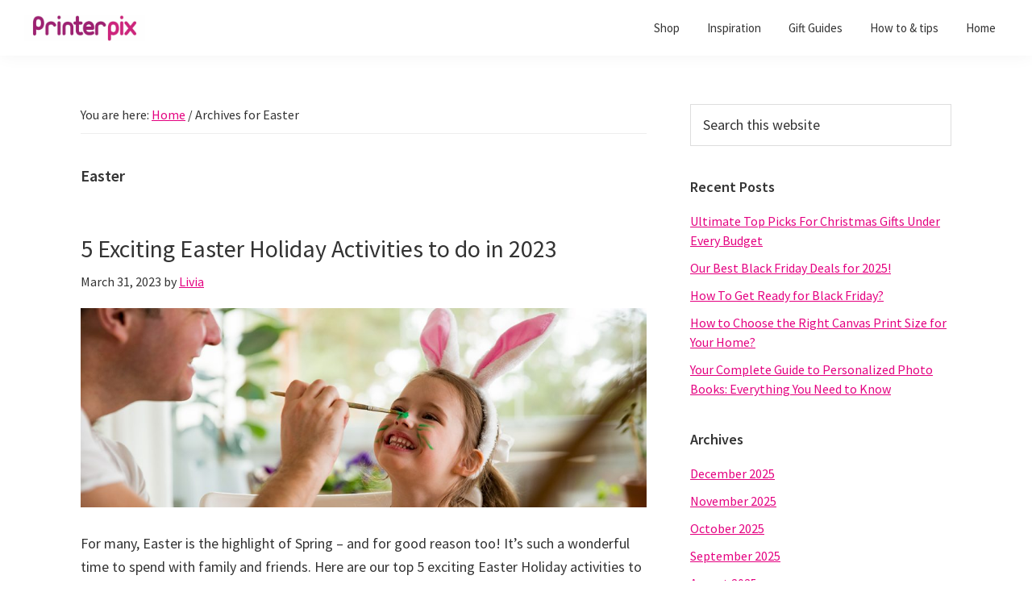

--- FILE ---
content_type: text/html; charset=UTF-8
request_url: https://www.printerpix.com/blog/tag/easter/
body_size: 11921
content:
<!DOCTYPE html>
<html lang="en-US">
<head >
<meta charset="UTF-8" />
<meta name="viewport" content="width=device-width, initial-scale=1" />
<meta name='robots' content='index, follow, max-image-preview:large, max-snippet:-1, max-video-preview:-1' />
	<style>img:is([sizes="auto" i], [sizes^="auto," i]) { contain-intrinsic-size: 3000px 1500px }</style>
	<meta property="og:title" content="Printerpix Blog"/>
<meta property="og:description" content="Creative ideas for personalized gifts"/>
<meta property="og:image:alt" content="things to do for easter holiday"/>
<meta property="og:image" content="https://www.printerpix.com/blog/wp-content/uploads/2023/03/image-1.png"/>
<meta property="og:image:width" content="1024" />
<meta property="og:image:height" content="360" />
<meta property="og:type" content="article"/>
<meta property="og:article:published_time" content="2023-03-31 04:32:16"/>
<meta property="og:article:modified_time" content="2023-04-06 07:20:33"/>
<meta property="og:article:tag" content="Easter"/>
<meta name="twitter:card" content="summary">
<meta name="twitter:title" content="Printerpix Blog"/>
<meta name="twitter:description" content="Creative ideas for personalized gifts"/>
<meta name="twitter:image" content="https://www.printerpix.com/blog/wp-content/uploads/2023/03/image-1.png"/>
<meta name="twitter:image:alt" content="things to do for easter holiday"/>

	<!-- This site is optimized with the Yoast SEO Premium plugin v26.1 (Yoast SEO v26.1.1) - https://yoast.com/wordpress/plugins/seo/ -->
	<title>Easter Archives - Printerpix Blog</title>
	<link rel="canonical" href="https://www.printerpix.com/blog/tag/easter/" />
	<meta property="og:url" content="https://www.printerpix.com/blog/tag/easter/" />
	<meta property="og:site_name" content="Printerpix Blog" />
	<meta name="twitter:site" content="@printerpixus" />
	<script type="application/ld+json" class="yoast-schema-graph">{"@context":"https://schema.org","@graph":[{"@type":"CollectionPage","@id":"https://www.printerpix.com/blog/tag/easter/","url":"https://www.printerpix.com/blog/tag/easter/","name":"Easter Archives - Printerpix Blog","isPartOf":{"@id":"https://www.printerpix.com/blog/#website"},"primaryImageOfPage":{"@id":"https://www.printerpix.com/blog/tag/easter/#primaryimage"},"image":{"@id":"https://www.printerpix.com/blog/tag/easter/#primaryimage"},"thumbnailUrl":"https://www.printerpix.com/blog/wp-content/uploads/2023/03/image-1.png","breadcrumb":{"@id":"https://www.printerpix.com/blog/tag/easter/#breadcrumb"},"inLanguage":"en-US"},{"@type":"ImageObject","inLanguage":"en-US","@id":"https://www.printerpix.com/blog/tag/easter/#primaryimage","url":"https://www.printerpix.com/blog/wp-content/uploads/2023/03/image-1.png","contentUrl":"https://www.printerpix.com/blog/wp-content/uploads/2023/03/image-1.png","width":1024,"height":360,"caption":"things to do for easter holiday"},{"@type":"BreadcrumbList","@id":"https://www.printerpix.com/blog/tag/easter/#breadcrumb","itemListElement":[{"@type":"ListItem","position":1,"name":"Home","item":"https://www.printerpix.com/blog/"},{"@type":"ListItem","position":2,"name":"Easter"}]},{"@type":"WebSite","@id":"https://www.printerpix.com/blog/#website","url":"https://www.printerpix.com/blog/","name":"Printerpix Blog","description":"Creative ideas for personalized gifts","publisher":{"@id":"https://www.printerpix.com/blog/#organization"},"potentialAction":[{"@type":"SearchAction","target":{"@type":"EntryPoint","urlTemplate":"https://www.printerpix.com/blog/?s={search_term_string}"},"query-input":{"@type":"PropertyValueSpecification","valueRequired":true,"valueName":"search_term_string"}}],"inLanguage":"en-US"},{"@type":"Organization","@id":"https://www.printerpix.com/blog/#organization","name":"Printerpix","url":"https://www.printerpix.com/blog/","logo":{"@type":"ImageObject","inLanguage":"en-US","@id":"https://www.printerpix.com/blog/#/schema/logo/image/","url":"http://www.printerpix.com/blog/wp-content/uploads/2025/10/Screenshot-2025-10-08-173342.png","contentUrl":"http://www.printerpix.com/blog/wp-content/uploads/2025/10/Screenshot-2025-10-08-173342.png","width":295,"height":102,"caption":"Printerpix"},"image":{"@id":"https://www.printerpix.com/blog/#/schema/logo/image/"},"sameAs":["https://www.facebook.com/PrinterpixUK/?locale=en_GB","https://x.com/printerpixus","https://www.instagram.com/printerpix.usa?igsh=YWEzdmx0MXlyZGtz"]}]}</script>
	<!-- / Yoast SEO Premium plugin. -->


<link rel='dns-prefetch' href='//fonts.googleapis.com' />
<link rel="alternate" type="application/rss+xml" title="Printerpix Blog &raquo; Feed" href="https://www.printerpix.com/blog/feed/" />
<link rel="alternate" type="application/rss+xml" title="Printerpix Blog &raquo; Comments Feed" href="https://www.printerpix.com/blog/comments/feed/" />
<link rel="alternate" type="application/rss+xml" title="Printerpix Blog &raquo; Easter Tag Feed" href="https://www.printerpix.com/blog/tag/easter/feed/" />
		<!-- This site uses the Google Analytics by MonsterInsights plugin v9.6.0 - Using Analytics tracking - https://www.monsterinsights.com/ -->
		<!-- Note: MonsterInsights is not currently configured on this site. The site owner needs to authenticate with Google Analytics in the MonsterInsights settings panel. -->
					<!-- No tracking code set -->
				<!-- / Google Analytics by MonsterInsights -->
		<script>
window._wpemojiSettings = {"baseUrl":"https:\/\/s.w.org\/images\/core\/emoji\/15.1.0\/72x72\/","ext":".png","svgUrl":"https:\/\/s.w.org\/images\/core\/emoji\/15.1.0\/svg\/","svgExt":".svg","source":{"concatemoji":"https:\/\/www.printerpix.com\/blog\/wp-includes\/js\/wp-emoji-release.min.js?ver=6.8.1"}};
/*! This file is auto-generated */
!function(i,n){var o,s,e;function c(e){try{var t={supportTests:e,timestamp:(new Date).valueOf()};sessionStorage.setItem(o,JSON.stringify(t))}catch(e){}}function p(e,t,n){e.clearRect(0,0,e.canvas.width,e.canvas.height),e.fillText(t,0,0);var t=new Uint32Array(e.getImageData(0,0,e.canvas.width,e.canvas.height).data),r=(e.clearRect(0,0,e.canvas.width,e.canvas.height),e.fillText(n,0,0),new Uint32Array(e.getImageData(0,0,e.canvas.width,e.canvas.height).data));return t.every(function(e,t){return e===r[t]})}function u(e,t,n){switch(t){case"flag":return n(e,"\ud83c\udff3\ufe0f\u200d\u26a7\ufe0f","\ud83c\udff3\ufe0f\u200b\u26a7\ufe0f")?!1:!n(e,"\ud83c\uddfa\ud83c\uddf3","\ud83c\uddfa\u200b\ud83c\uddf3")&&!n(e,"\ud83c\udff4\udb40\udc67\udb40\udc62\udb40\udc65\udb40\udc6e\udb40\udc67\udb40\udc7f","\ud83c\udff4\u200b\udb40\udc67\u200b\udb40\udc62\u200b\udb40\udc65\u200b\udb40\udc6e\u200b\udb40\udc67\u200b\udb40\udc7f");case"emoji":return!n(e,"\ud83d\udc26\u200d\ud83d\udd25","\ud83d\udc26\u200b\ud83d\udd25")}return!1}function f(e,t,n){var r="undefined"!=typeof WorkerGlobalScope&&self instanceof WorkerGlobalScope?new OffscreenCanvas(300,150):i.createElement("canvas"),a=r.getContext("2d",{willReadFrequently:!0}),o=(a.textBaseline="top",a.font="600 32px Arial",{});return e.forEach(function(e){o[e]=t(a,e,n)}),o}function t(e){var t=i.createElement("script");t.src=e,t.defer=!0,i.head.appendChild(t)}"undefined"!=typeof Promise&&(o="wpEmojiSettingsSupports",s=["flag","emoji"],n.supports={everything:!0,everythingExceptFlag:!0},e=new Promise(function(e){i.addEventListener("DOMContentLoaded",e,{once:!0})}),new Promise(function(t){var n=function(){try{var e=JSON.parse(sessionStorage.getItem(o));if("object"==typeof e&&"number"==typeof e.timestamp&&(new Date).valueOf()<e.timestamp+604800&&"object"==typeof e.supportTests)return e.supportTests}catch(e){}return null}();if(!n){if("undefined"!=typeof Worker&&"undefined"!=typeof OffscreenCanvas&&"undefined"!=typeof URL&&URL.createObjectURL&&"undefined"!=typeof Blob)try{var e="postMessage("+f.toString()+"("+[JSON.stringify(s),u.toString(),p.toString()].join(",")+"));",r=new Blob([e],{type:"text/javascript"}),a=new Worker(URL.createObjectURL(r),{name:"wpTestEmojiSupports"});return void(a.onmessage=function(e){c(n=e.data),a.terminate(),t(n)})}catch(e){}c(n=f(s,u,p))}t(n)}).then(function(e){for(var t in e)n.supports[t]=e[t],n.supports.everything=n.supports.everything&&n.supports[t],"flag"!==t&&(n.supports.everythingExceptFlag=n.supports.everythingExceptFlag&&n.supports[t]);n.supports.everythingExceptFlag=n.supports.everythingExceptFlag&&!n.supports.flag,n.DOMReady=!1,n.readyCallback=function(){n.DOMReady=!0}}).then(function(){return e}).then(function(){var e;n.supports.everything||(n.readyCallback(),(e=n.source||{}).concatemoji?t(e.concatemoji):e.wpemoji&&e.twemoji&&(t(e.twemoji),t(e.wpemoji)))}))}((window,document),window._wpemojiSettings);
</script>

<link rel='stylesheet' id='genesis-sample-css' href='https://www.printerpix.com/blog/wp-content/themes/genesis-sample/style.css?ver=3.4.0' media='all' />
<style id='genesis-sample-inline-css'>


		a,
		.entry-title a:focus,
		.entry-title a:hover,
		.genesis-nav-menu a:focus,
		.genesis-nav-menu a:hover,
		.genesis-nav-menu .current-menu-item > a,
		.genesis-nav-menu .sub-menu .current-menu-item > a:focus,
		.genesis-nav-menu .sub-menu .current-menu-item > a:hover,
		.menu-toggle:focus,
		.menu-toggle:hover,
		.sub-menu-toggle:focus,
		.sub-menu-toggle:hover {
			color: #e40080;
		}

		

		button:focus,
		button:hover,
		input[type="button"]:focus,
		input[type="button"]:hover,
		input[type="reset"]:focus,
		input[type="reset"]:hover,
		input[type="submit"]:focus,
		input[type="submit"]:hover,
		input[type="reset"]:focus,
		input[type="reset"]:hover,
		input[type="submit"]:focus,
		input[type="submit"]:hover,
		.site-container div.wpforms-container-full .wpforms-form input[type="submit"]:focus,
		.site-container div.wpforms-container-full .wpforms-form input[type="submit"]:hover,
		.site-container div.wpforms-container-full .wpforms-form button[type="submit"]:focus,
		.site-container div.wpforms-container-full .wpforms-form button[type="submit"]:hover,
		.button:focus,
		.button:hover {
			background-color: #9f2274;
			color: #ffffff;
		}

		@media only screen and (min-width: 960px) {
			.genesis-nav-menu > .menu-highlight > a:hover,
			.genesis-nav-menu > .menu-highlight > a:focus,
			.genesis-nav-menu > .menu-highlight.current-menu-item > a {
				background-color: #9f2274;
				color: #ffffff;
			}
		}
		
		.wp-custom-logo .site-container .title-area {
			max-width: 150px;
		}
		
		.wp-custom-logo .title-area {
			padding-top: 19.015625px;
		}
		
</style>
<style id='wp-emoji-styles-inline-css'>

	img.wp-smiley, img.emoji {
		display: inline !important;
		border: none !important;
		box-shadow: none !important;
		height: 1em !important;
		width: 1em !important;
		margin: 0 0.07em !important;
		vertical-align: -0.1em !important;
		background: none !important;
		padding: 0 !important;
	}
</style>
<link rel='stylesheet' id='wp-block-library-css' href='https://www.printerpix.com/blog/wp-includes/css/dist/block-library/style.min.css?ver=6.8.1' media='all' />
<style id='classic-theme-styles-inline-css'>
/*! This file is auto-generated */
.wp-block-button__link{color:#fff;background-color:#32373c;border-radius:9999px;box-shadow:none;text-decoration:none;padding:calc(.667em + 2px) calc(1.333em + 2px);font-size:1.125em}.wp-block-file__button{background:#32373c;color:#fff;text-decoration:none}
</style>
<style id='table-of-content-block-table-of-content-style-inline-css'>
html{scroll-behavior:smooth!important}.wp-block-table-of-content-block-table-of-content,.wp-block-table-of-content-block-table-of-content *{box-sizing:border-box}.wp-block-table-of-content-block-table-of-content .icon{font-style:inherit}.wp-block-table-of-content-block-table-of-content img{max-width:100%;width:100%}.wp-block-table-of-content-block-table-of-content .tbcn-accordion{cursor:pointer;font-size:15px;outline:none;text-align:left;transition:.3s}.wp-block-table-of-content-block-table-of-content .tbcn-accordion .tbcn-accordion-title{align-items:center;display:flex;justify-content:space-between;padding:20px 18px}.wp-block-table-of-content-block-table-of-content .tbcn-accordion .tbcn-accordion-title .tbcnb-rotate180deg{transform:rotate(180deg)}.wp-block-table-of-content-block-table-of-content .tbcn-accordion .tbcn-panel{height:100%;overflow:hidden;transition:all .3s ease-out}.wp-block-table-of-content-block-table-of-content .tbcn-accordion .tbcn-panel .tbcn-panel-table-container-order-list{margin:0;padding-bottom:10px;padding-top:10px}.wp-block-table-of-content-block-table-of-content .tbcn-accordion .tbcn-panel .tbcn-panel-table-container-order-list .tbcn-panel-table-list-items::marker{font-size:40px}.wp-block-table-of-content-block-table-of-content .tbcn-accordion .tbcn-panel .tbcn-panel-table-container-order-list .tbcn-panel-table-list-items>span{display:flex}.wp-block-table-of-content-block-table-of-content .tbcn-accordion .tbcn-panel .tbcn-panel-table-container-order-list .tbcn-panel-table-list-items .tbcn-table-content-anchor-list{margin-left:5px}.wp-block-table-of-content-block-table-of-content .tbcn-accordion .tbcn-panel .tbcn-panel-table-container-order-list .tbcn-panel-table-list-items .tbcn-table-content-anchor-list:focus{border:none;box-shadow:unset;outline:none}.wp-block-table-of-content-block-table-of-content .slide-container.sticky{position:fixed}.wp-block-table-of-content-block-table-of-content .slide-container .slide-titleSubWrapper{display:flex;transition:all .3s ease-in}.wp-block-table-of-content-block-table-of-content .slide-container .slide-titleSubWrapper .slide-title{margin-left:8px;position:relative}.wp-block-table-of-content-block-table-of-content .slide-container .slide-titleSubWrapper .slide-title:after{content:"";height:3px;left:0;opacity:1;position:absolute;top:50%;transform:translateY(-50%);transition:opacity .3s ease-in;width:38px}.wp-block-table-of-content-block-table-of-content .slide-container .slide-titleSubWrapper .slide-title .slide-title-heading{margin:0 0 0 30px;opacity:0;transition:all .3s ease-in}.wp-block-table-of-content-block-table-of-content .slide-container .slide-list-items{list-style:none;margin-left:8px}.wp-block-table-of-content-block-table-of-content .slide-container .slide-list-items .slide-list{margin:0;position:relative}.wp-block-table-of-content-block-table-of-content .slide-container .slide-list-items .slide-list a{margin-left:30px;opacity:0;text-decoration:none;transition:all .3s ease-in}.wp-block-table-of-content-block-table-of-content .slide-container .slide-list-items .slide-list:after{content:"";height:3px;left:0;position:absolute;top:50%;transform:translateY(-50%);transition:opacity .3s ease-in;width:30px}.wp-block-table-of-content-block-table-of-content .slide-container:hover .slide-titleSubWrapper .slide-title:after{opacity:0}.wp-block-table-of-content-block-table-of-content .slide-container:hover .slide-titleSubWrapper .slide-title .slide-title-heading{margin-left:8px!important;opacity:1}.wp-block-table-of-content-block-table-of-content .slide-container:hover .slide-list-items .slide-list{opacity:1}.wp-block-table-of-content-block-table-of-content .slide-container:hover .slide-list-items .slide-list a{margin-left:8px;opacity:1}.wp-block-table-of-content-block-table-of-content .slide-container:hover .slide-list-items .slide-list:after{opacity:0}.wp-block-table-of-content-block-table-of-content .tbcn-timeline-container .tbcn-timeline-list-items{height:90%;list-style:none;margin-left:10px;position:relative}.wp-block-table-of-content-block-table-of-content .tbcn-timeline-container .tbcn-timeline-list-items .tbcn-timeline-list>a{transition:color .2s ease-in-out}.wp-block-table-of-content-block-table-of-content .tbcn-timeline-container .tbcn-timeline-list-items .tbcn-timeline-list>a:focus{border:none;box-shadow:unset;outline:none}.wp-block-table-of-content-block-table-of-content .tbcn-timeline-container .tbcn-timeline-list-items .tbcn-timeline-list>a:before{background-color:#b1b0b0;border:6px solid #e7e7e7;border-radius:50%;content:"";left:0;position:absolute;transform:translateX(-50%);transition:background .3s ease-in-out}.wp-block-table-of-content-block-table-of-content .tbcn-list-container .tbcn-list-title .tbcn-list-title-heading{margin:0}.wp-block-table-of-content-block-table-of-content .tbcn-list-container .tbcn-list-items .tbcn-list-item{margin-left:10px;position:relative}.wp-block-table-of-content-block-table-of-content .tbcn-list-container .tbcn-list-items .tbcn-list-item>a{padding-left:30px;text-decoration:none;transition:all .3s ease-in-out}.wp-block-table-of-content-block-table-of-content .tbcn-list-container .tbcn-list-items .tbcn-list-item>a:focus{border:none;box-shadow:unset;outline:none}.wp-block-table-of-content-block-table-of-content .tbcn-list-container .tbcn-list-items .tbcn-list-item>a:before{content:"";height:20px;left:0;position:absolute;top:50%;transform:translateY(-50%);transition:background .3s ease-in-out;width:3px}.wp-block-post-content-is-layout-constrained{position:relative}.panel-table-container-order-list{margin:0}

</style>
<style id='global-styles-inline-css'>
:root{--wp--preset--aspect-ratio--square: 1;--wp--preset--aspect-ratio--4-3: 4/3;--wp--preset--aspect-ratio--3-4: 3/4;--wp--preset--aspect-ratio--3-2: 3/2;--wp--preset--aspect-ratio--2-3: 2/3;--wp--preset--aspect-ratio--16-9: 16/9;--wp--preset--aspect-ratio--9-16: 9/16;--wp--preset--color--black: #000000;--wp--preset--color--cyan-bluish-gray: #abb8c3;--wp--preset--color--white: #ffffff;--wp--preset--color--pale-pink: #f78da7;--wp--preset--color--vivid-red: #cf2e2e;--wp--preset--color--luminous-vivid-orange: #ff6900;--wp--preset--color--luminous-vivid-amber: #fcb900;--wp--preset--color--light-green-cyan: #7bdcb5;--wp--preset--color--vivid-green-cyan: #00d084;--wp--preset--color--pale-cyan-blue: #8ed1fc;--wp--preset--color--vivid-cyan-blue: #0693e3;--wp--preset--color--vivid-purple: #9b51e0;--wp--preset--color--theme-primary: #e40080;--wp--preset--color--theme-secondary: #9f2274;--wp--preset--gradient--vivid-cyan-blue-to-vivid-purple: linear-gradient(135deg,rgba(6,147,227,1) 0%,rgb(155,81,224) 100%);--wp--preset--gradient--light-green-cyan-to-vivid-green-cyan: linear-gradient(135deg,rgb(122,220,180) 0%,rgb(0,208,130) 100%);--wp--preset--gradient--luminous-vivid-amber-to-luminous-vivid-orange: linear-gradient(135deg,rgba(252,185,0,1) 0%,rgba(255,105,0,1) 100%);--wp--preset--gradient--luminous-vivid-orange-to-vivid-red: linear-gradient(135deg,rgba(255,105,0,1) 0%,rgb(207,46,46) 100%);--wp--preset--gradient--very-light-gray-to-cyan-bluish-gray: linear-gradient(135deg,rgb(238,238,238) 0%,rgb(169,184,195) 100%);--wp--preset--gradient--cool-to-warm-spectrum: linear-gradient(135deg,rgb(74,234,220) 0%,rgb(151,120,209) 20%,rgb(207,42,186) 40%,rgb(238,44,130) 60%,rgb(251,105,98) 80%,rgb(254,248,76) 100%);--wp--preset--gradient--blush-light-purple: linear-gradient(135deg,rgb(255,206,236) 0%,rgb(152,150,240) 100%);--wp--preset--gradient--blush-bordeaux: linear-gradient(135deg,rgb(254,205,165) 0%,rgb(254,45,45) 50%,rgb(107,0,62) 100%);--wp--preset--gradient--luminous-dusk: linear-gradient(135deg,rgb(255,203,112) 0%,rgb(199,81,192) 50%,rgb(65,88,208) 100%);--wp--preset--gradient--pale-ocean: linear-gradient(135deg,rgb(255,245,203) 0%,rgb(182,227,212) 50%,rgb(51,167,181) 100%);--wp--preset--gradient--electric-grass: linear-gradient(135deg,rgb(202,248,128) 0%,rgb(113,206,126) 100%);--wp--preset--gradient--midnight: linear-gradient(135deg,rgb(2,3,129) 0%,rgb(40,116,252) 100%);--wp--preset--font-size--small: 12px;--wp--preset--font-size--medium: 20px;--wp--preset--font-size--large: 20px;--wp--preset--font-size--x-large: 42px;--wp--preset--font-size--normal: 18px;--wp--preset--font-size--larger: 24px;--wp--preset--spacing--20: 0.44rem;--wp--preset--spacing--30: 0.67rem;--wp--preset--spacing--40: 1rem;--wp--preset--spacing--50: 1.5rem;--wp--preset--spacing--60: 2.25rem;--wp--preset--spacing--70: 3.38rem;--wp--preset--spacing--80: 5.06rem;--wp--preset--shadow--natural: 6px 6px 9px rgba(0, 0, 0, 0.2);--wp--preset--shadow--deep: 12px 12px 50px rgba(0, 0, 0, 0.4);--wp--preset--shadow--sharp: 6px 6px 0px rgba(0, 0, 0, 0.2);--wp--preset--shadow--outlined: 6px 6px 0px -3px rgba(255, 255, 255, 1), 6px 6px rgba(0, 0, 0, 1);--wp--preset--shadow--crisp: 6px 6px 0px rgba(0, 0, 0, 1);}:where(.is-layout-flex){gap: 0.5em;}:where(.is-layout-grid){gap: 0.5em;}body .is-layout-flex{display: flex;}.is-layout-flex{flex-wrap: wrap;align-items: center;}.is-layout-flex > :is(*, div){margin: 0;}body .is-layout-grid{display: grid;}.is-layout-grid > :is(*, div){margin: 0;}:where(.wp-block-columns.is-layout-flex){gap: 2em;}:where(.wp-block-columns.is-layout-grid){gap: 2em;}:where(.wp-block-post-template.is-layout-flex){gap: 1.25em;}:where(.wp-block-post-template.is-layout-grid){gap: 1.25em;}.has-black-color{color: var(--wp--preset--color--black) !important;}.has-cyan-bluish-gray-color{color: var(--wp--preset--color--cyan-bluish-gray) !important;}.has-white-color{color: var(--wp--preset--color--white) !important;}.has-pale-pink-color{color: var(--wp--preset--color--pale-pink) !important;}.has-vivid-red-color{color: var(--wp--preset--color--vivid-red) !important;}.has-luminous-vivid-orange-color{color: var(--wp--preset--color--luminous-vivid-orange) !important;}.has-luminous-vivid-amber-color{color: var(--wp--preset--color--luminous-vivid-amber) !important;}.has-light-green-cyan-color{color: var(--wp--preset--color--light-green-cyan) !important;}.has-vivid-green-cyan-color{color: var(--wp--preset--color--vivid-green-cyan) !important;}.has-pale-cyan-blue-color{color: var(--wp--preset--color--pale-cyan-blue) !important;}.has-vivid-cyan-blue-color{color: var(--wp--preset--color--vivid-cyan-blue) !important;}.has-vivid-purple-color{color: var(--wp--preset--color--vivid-purple) !important;}.has-black-background-color{background-color: var(--wp--preset--color--black) !important;}.has-cyan-bluish-gray-background-color{background-color: var(--wp--preset--color--cyan-bluish-gray) !important;}.has-white-background-color{background-color: var(--wp--preset--color--white) !important;}.has-pale-pink-background-color{background-color: var(--wp--preset--color--pale-pink) !important;}.has-vivid-red-background-color{background-color: var(--wp--preset--color--vivid-red) !important;}.has-luminous-vivid-orange-background-color{background-color: var(--wp--preset--color--luminous-vivid-orange) !important;}.has-luminous-vivid-amber-background-color{background-color: var(--wp--preset--color--luminous-vivid-amber) !important;}.has-light-green-cyan-background-color{background-color: var(--wp--preset--color--light-green-cyan) !important;}.has-vivid-green-cyan-background-color{background-color: var(--wp--preset--color--vivid-green-cyan) !important;}.has-pale-cyan-blue-background-color{background-color: var(--wp--preset--color--pale-cyan-blue) !important;}.has-vivid-cyan-blue-background-color{background-color: var(--wp--preset--color--vivid-cyan-blue) !important;}.has-vivid-purple-background-color{background-color: var(--wp--preset--color--vivid-purple) !important;}.has-black-border-color{border-color: var(--wp--preset--color--black) !important;}.has-cyan-bluish-gray-border-color{border-color: var(--wp--preset--color--cyan-bluish-gray) !important;}.has-white-border-color{border-color: var(--wp--preset--color--white) !important;}.has-pale-pink-border-color{border-color: var(--wp--preset--color--pale-pink) !important;}.has-vivid-red-border-color{border-color: var(--wp--preset--color--vivid-red) !important;}.has-luminous-vivid-orange-border-color{border-color: var(--wp--preset--color--luminous-vivid-orange) !important;}.has-luminous-vivid-amber-border-color{border-color: var(--wp--preset--color--luminous-vivid-amber) !important;}.has-light-green-cyan-border-color{border-color: var(--wp--preset--color--light-green-cyan) !important;}.has-vivid-green-cyan-border-color{border-color: var(--wp--preset--color--vivid-green-cyan) !important;}.has-pale-cyan-blue-border-color{border-color: var(--wp--preset--color--pale-cyan-blue) !important;}.has-vivid-cyan-blue-border-color{border-color: var(--wp--preset--color--vivid-cyan-blue) !important;}.has-vivid-purple-border-color{border-color: var(--wp--preset--color--vivid-purple) !important;}.has-vivid-cyan-blue-to-vivid-purple-gradient-background{background: var(--wp--preset--gradient--vivid-cyan-blue-to-vivid-purple) !important;}.has-light-green-cyan-to-vivid-green-cyan-gradient-background{background: var(--wp--preset--gradient--light-green-cyan-to-vivid-green-cyan) !important;}.has-luminous-vivid-amber-to-luminous-vivid-orange-gradient-background{background: var(--wp--preset--gradient--luminous-vivid-amber-to-luminous-vivid-orange) !important;}.has-luminous-vivid-orange-to-vivid-red-gradient-background{background: var(--wp--preset--gradient--luminous-vivid-orange-to-vivid-red) !important;}.has-very-light-gray-to-cyan-bluish-gray-gradient-background{background: var(--wp--preset--gradient--very-light-gray-to-cyan-bluish-gray) !important;}.has-cool-to-warm-spectrum-gradient-background{background: var(--wp--preset--gradient--cool-to-warm-spectrum) !important;}.has-blush-light-purple-gradient-background{background: var(--wp--preset--gradient--blush-light-purple) !important;}.has-blush-bordeaux-gradient-background{background: var(--wp--preset--gradient--blush-bordeaux) !important;}.has-luminous-dusk-gradient-background{background: var(--wp--preset--gradient--luminous-dusk) !important;}.has-pale-ocean-gradient-background{background: var(--wp--preset--gradient--pale-ocean) !important;}.has-electric-grass-gradient-background{background: var(--wp--preset--gradient--electric-grass) !important;}.has-midnight-gradient-background{background: var(--wp--preset--gradient--midnight) !important;}.has-small-font-size{font-size: var(--wp--preset--font-size--small) !important;}.has-medium-font-size{font-size: var(--wp--preset--font-size--medium) !important;}.has-large-font-size{font-size: var(--wp--preset--font-size--large) !important;}.has-x-large-font-size{font-size: var(--wp--preset--font-size--x-large) !important;}
:where(.wp-block-post-template.is-layout-flex){gap: 1.25em;}:where(.wp-block-post-template.is-layout-grid){gap: 1.25em;}
:where(.wp-block-columns.is-layout-flex){gap: 2em;}:where(.wp-block-columns.is-layout-grid){gap: 2em;}
:root :where(.wp-block-pullquote){font-size: 1.5em;line-height: 1.6;}
</style>
<link rel='stylesheet' id='surl-lasso-lite-css' href='https://www.printerpix.com/blog/wp-content/plugins/simple-urls/admin/assets/css/lasso-lite.css?ver=1750825556' media='all' />
<link rel='stylesheet' id='genesis-sample-fonts-css' href='https://fonts.googleapis.com/css?family=Source+Sans+Pro%3A400%2C400i%2C600%2C700&#038;display=swap&#038;ver=3.4.0' media='all' />
<link rel='stylesheet' id='dashicons-css' href='https://www.printerpix.com/blog/wp-includes/css/dashicons.min.css?ver=6.8.1' media='all' />
<link rel='stylesheet' id='genesis-sample-gutenberg-css' href='https://www.printerpix.com/blog/wp-content/themes/genesis-sample/lib/gutenberg/front-end.css?ver=3.4.0' media='all' />
<style id='genesis-sample-gutenberg-inline-css'>
.gb-block-post-grid .gb-post-grid-items h2 a:hover {
	color: #e40080;
}

.site-container .wp-block-button .wp-block-button__link {
	background-color: #e40080;
}

.wp-block-button .wp-block-button__link:not(.has-background),
.wp-block-button .wp-block-button__link:not(.has-background):focus,
.wp-block-button .wp-block-button__link:not(.has-background):hover {
	color: #ffffff;
}

.site-container .wp-block-button.is-style-outline .wp-block-button__link {
	color: #e40080;
}

.site-container .wp-block-button.is-style-outline .wp-block-button__link:focus,
.site-container .wp-block-button.is-style-outline .wp-block-button__link:hover {
	color: #ff23a3;
}		.site-container .has-small-font-size {
			font-size: 12px;
		}		.site-container .has-normal-font-size {
			font-size: 18px;
		}		.site-container .has-large-font-size {
			font-size: 20px;
		}		.site-container .has-larger-font-size {
			font-size: 24px;
		}		.site-container .has-theme-primary-color,
		.site-container .wp-block-button .wp-block-button__link.has-theme-primary-color,
		.site-container .wp-block-button.is-style-outline .wp-block-button__link.has-theme-primary-color {
			color: #e40080;
		}

		.site-container .has-theme-primary-background-color,
		.site-container .wp-block-button .wp-block-button__link.has-theme-primary-background-color,
		.site-container .wp-block-pullquote.is-style-solid-color.has-theme-primary-background-color {
			background-color: #e40080;
		}		.site-container .has-theme-secondary-color,
		.site-container .wp-block-button .wp-block-button__link.has-theme-secondary-color,
		.site-container .wp-block-button.is-style-outline .wp-block-button__link.has-theme-secondary-color {
			color: #9f2274;
		}

		.site-container .has-theme-secondary-background-color,
		.site-container .wp-block-button .wp-block-button__link.has-theme-secondary-background-color,
		.site-container .wp-block-pullquote.is-style-solid-color.has-theme-secondary-background-color {
			background-color: #9f2274;
		}
</style>
<style id='akismet-widget-style-inline-css'>

			.a-stats {
				--akismet-color-mid-green: #357b49;
				--akismet-color-white: #fff;
				--akismet-color-light-grey: #f6f7f7;

				max-width: 350px;
				width: auto;
			}

			.a-stats * {
				all: unset;
				box-sizing: border-box;
			}

			.a-stats strong {
				font-weight: 600;
			}

			.a-stats a.a-stats__link,
			.a-stats a.a-stats__link:visited,
			.a-stats a.a-stats__link:active {
				background: var(--akismet-color-mid-green);
				border: none;
				box-shadow: none;
				border-radius: 8px;
				color: var(--akismet-color-white);
				cursor: pointer;
				display: block;
				font-family: -apple-system, BlinkMacSystemFont, 'Segoe UI', 'Roboto', 'Oxygen-Sans', 'Ubuntu', 'Cantarell', 'Helvetica Neue', sans-serif;
				font-weight: 500;
				padding: 12px;
				text-align: center;
				text-decoration: none;
				transition: all 0.2s ease;
			}

			/* Extra specificity to deal with TwentyTwentyOne focus style */
			.widget .a-stats a.a-stats__link:focus {
				background: var(--akismet-color-mid-green);
				color: var(--akismet-color-white);
				text-decoration: none;
			}

			.a-stats a.a-stats__link:hover {
				filter: brightness(110%);
				box-shadow: 0 4px 12px rgba(0, 0, 0, 0.06), 0 0 2px rgba(0, 0, 0, 0.16);
			}

			.a-stats .count {
				color: var(--akismet-color-white);
				display: block;
				font-size: 1.5em;
				line-height: 1.4;
				padding: 0 13px;
				white-space: nowrap;
			}
		
</style>
<link rel='stylesheet' id='bsfrt_frontend-css' href='https://www.printerpix.com/blog/wp-content/plugins/read-meter/assets/css/bsfrt-frontend-css.min.css?ver=1.0.11' media='all' />
<script src="https://www.printerpix.com/blog/wp-includes/js/jquery/jquery.min.js?ver=3.7.1" id="jquery-core-js"></script>
<script src="https://www.printerpix.com/blog/wp-includes/js/jquery/jquery-migrate.min.js?ver=3.4.1" id="jquery-migrate-js"></script>
<link rel="https://api.w.org/" href="https://www.printerpix.com/blog/wp-json/" /><link rel="alternate" title="JSON" type="application/json" href="https://www.printerpix.com/blog/wp-json/wp/v2/tags/58" /><link rel="EditURI" type="application/rsd+xml" title="RSD" href="https://www.printerpix.com/blog/xmlrpc.php?rsd" />
<meta name="generator" content="WordPress 6.8.1" />
<link rel="pingback" href="https://www.printerpix.com/blog/xmlrpc.php" />

<style type="text/css">
.entry-content .bsf-rt-reading-time,
.post-content .bsf-rt-reading-time {
background: #eeeeee;

color: #333333;

font-size: 15px;

margin-top: 
		1px;

margin-right: 
		1px;

margin-bottom: 
		1px;

margin-left: 
		1px;

padding-top: 
		0.5em;

padding-right: 
		0.7em;

padding-bottom: 
		0.5em;

padding-left: 
		0.7em;

width: max-content;

display: block;

min-width: 100px;

}

</style>
		<link rel="icon" href="https://www.printerpix.com/blog/wp-content/uploads/2020/10/cropped-apple-touch-icon-32x32.png" sizes="32x32" />
<link rel="icon" href="https://www.printerpix.com/blog/wp-content/uploads/2020/10/cropped-apple-touch-icon-192x192.png" sizes="192x192" />
<link rel="apple-touch-icon" href="https://www.printerpix.com/blog/wp-content/uploads/2020/10/cropped-apple-touch-icon-180x180.png" />
<meta name="msapplication-TileImage" content="https://www.printerpix.com/blog/wp-content/uploads/2020/10/cropped-apple-touch-icon-270x270.png" />
</head>
<body class="archive tag tag-easter tag-58 wp-custom-logo wp-embed-responsive wp-theme-genesis wp-child-theme-genesis-sample header-full-width content-sidebar genesis-breadcrumbs-visible genesis-footer-widgets-hidden"><div class="site-container"><ul class="genesis-skip-link"><li><a href="#genesis-nav-primary" class="screen-reader-shortcut"> Skip to primary navigation</a></li><li><a href="#genesis-content" class="screen-reader-shortcut"> Skip to main content</a></li><li><a href="#genesis-sidebar-primary" class="screen-reader-shortcut"> Skip to primary sidebar</a></li></ul><header class="site-header"><div class="wrap"><div class="title-area"><a href="https://www.printerpix.com/blog/" class="custom-logo-link" rel="home"><img width="1600" height="341" src="https://www.printerpix.com/blog/wp-content/uploads/2020/10/cropped-big-logo.png" class="custom-logo" alt="Printerpix Blog" decoding="async" fetchpriority="high" srcset="https://www.printerpix.com/blog/wp-content/uploads/2020/10/cropped-big-logo.png 1600w, https://www.printerpix.com/blog/wp-content/uploads/2020/10/cropped-big-logo-300x64.png 300w, https://www.printerpix.com/blog/wp-content/uploads/2020/10/cropped-big-logo-1024x218.png 1024w, https://www.printerpix.com/blog/wp-content/uploads/2020/10/cropped-big-logo-768x164.png 768w, https://www.printerpix.com/blog/wp-content/uploads/2020/10/cropped-big-logo-1536x327.png 1536w" sizes="(max-width: 1600px) 100vw, 1600px" /></a><p class="site-title">Printerpix Blog</p><p class="site-description">Creative ideas for personalized gifts</p></div><nav class="nav-primary" aria-label="Main" id="genesis-nav-primary"><div class="wrap"><ul id="menu-header-menu" class="menu genesis-nav-menu menu-primary js-superfish"><li id="menu-item-89" class="menu-item menu-item-type-custom menu-item-object-custom menu-item-89"><a href="https://www.printerpix.com"><span >Shop</span></a></li>
<li id="menu-item-128" class="menu-item menu-item-type-taxonomy menu-item-object-category menu-item-128"><a href="https://www.printerpix.com/blog/category/inspiration/"><span >Inspiration</span></a></li>
<li id="menu-item-129" class="menu-item menu-item-type-taxonomy menu-item-object-category menu-item-129"><a href="https://www.printerpix.com/blog/category/gift-guides/"><span >Gift Guides</span></a></li>
<li id="menu-item-130" class="menu-item menu-item-type-taxonomy menu-item-object-category menu-item-130"><a href="https://www.printerpix.com/blog/category/how-to-tips/"><span >How to &amp; tips</span></a></li>
<li id="menu-item-131" class="menu-item menu-item-type-custom menu-item-object-custom menu-item-home menu-item-131"><a href="https://www.printerpix.com/blog"><span >Home</span></a></li>
</ul></div></nav></div></header><div class="site-inner"><div class="content-sidebar-wrap"><main class="content" id="genesis-content"><div class="breadcrumb">You are here: <span class="breadcrumb-link-wrap"><a class="breadcrumb-link" href="https://www.printerpix.com/blog/"><span class="breadcrumb-link-text-wrap">Home</span></a><meta ></span> <span aria-label="breadcrumb separator">/</span> Archives for Easter</div><div class="archive-description taxonomy-archive-description taxonomy-description"><h1 class="archive-title">Easter</h1></div><article class="post-23992 post type-post status-publish format-standard has-post-thumbnail category-how-to-tips tag-easter entry" aria-label="5 Exciting Easter Holiday Activities to do in 2023"><header class="entry-header"><h2 class="entry-title"><a class="entry-title-link" rel="bookmark" href="https://www.printerpix.com/blog/easter-holidays23/">5 Exciting Easter Holiday Activities to do in 2023</a></h2>
<p class="entry-meta"><time class="entry-time">March 31, 2023</time> by <span class="entry-author"><a href="https://www.printerpix.com/blog/author/l/" class="entry-author-link" rel="author"><span class="entry-author-name">Livia</span></a></span>  </p></header><div class="entry-content"><a class="entry-image-link" href="https://www.printerpix.com/blog/easter-holidays23/" aria-hidden="true" tabindex="-1"><img width="1024" height="360" src="https://www.printerpix.com/blog/wp-content/uploads/2023/03/image-1.png" class="aligncenter post-image entry-image" alt="things to do for easter holiday" decoding="async" srcset="https://www.printerpix.com/blog/wp-content/uploads/2023/03/image-1.png 1024w, https://www.printerpix.com/blog/wp-content/uploads/2023/03/image-1-300x105.png 300w, https://www.printerpix.com/blog/wp-content/uploads/2023/03/image-1-768x270.png 768w" sizes="(max-width: 1024px) 100vw, 1024px" /></a><p>For many, Easter is the highlight of Spring – and for good reason too! It’s such a wonderful time to spend with family and friends. Here are our top 5 exciting Easter Holiday activities to do to make it special and memorable for everyone involved. 1. Go on an Easter Egg Hunt at a Local [&hellip;]</p>
</div><footer class="entry-footer"><p class="entry-meta"><span class="entry-categories">Filed Under: <a href="https://www.printerpix.com/blog/category/how-to-tips/" rel="category tag">How to &amp; tips</a></span> <span class="entry-tags">Tagged With: <a href="https://www.printerpix.com/blog/tag/easter/" rel="tag">Easter</a></span></p></footer></article><article class="post-22239 post type-post status-publish format-standard has-post-thumbnail category-how-to-tips tag-easter tag-how-to tag-kids entry" aria-label="Easter Activities for Kids: What to do at Home with your Kids this Easter"><header class="entry-header"><h2 class="entry-title"><a class="entry-title-link" rel="bookmark" href="https://www.printerpix.com/blog/easter-activities-for-kids/">Easter Activities for Kids: What to do at Home with your Kids this Easter</a></h2>
<p class="entry-meta"><time class="entry-time">March 29, 2021</time> by <span class="entry-author"><a href="https://www.printerpix.com/blog/author/sophie-kellett/" class="entry-author-link" rel="author"><span class="entry-author-name">Sophie Kellett</span></a></span>  </p></header><div class="entry-content"><a class="entry-image-link" href="https://www.printerpix.com/blog/easter-activities-for-kids/" aria-hidden="true" tabindex="-1"><img width="1024" height="360" src="https://www.printerpix.com/blog/wp-content/uploads/2021/03/top-banner-blog-desktop-46-What-to-do-at-Home-with-your-Kids-this-Easter-1280x400-1-1024x360.jpg" class="aligncenter post-image entry-image" alt="" decoding="async" loading="lazy" srcset="https://www.printerpix.com/blog/wp-content/uploads/2021/03/top-banner-blog-desktop-46-What-to-do-at-Home-with-your-Kids-this-Easter-1280x400-1-1024x360.jpg 1024w, https://www.printerpix.com/blog/wp-content/uploads/2021/03/top-banner-blog-desktop-46-What-to-do-at-Home-with-your-Kids-this-Easter-1280x400-1-300x105.jpg 300w, https://www.printerpix.com/blog/wp-content/uploads/2021/03/top-banner-blog-desktop-46-What-to-do-at-Home-with-your-Kids-this-Easter-1280x400-1-768x270.jpg 768w, https://www.printerpix.com/blog/wp-content/uploads/2021/03/top-banner-blog-desktop-46-What-to-do-at-Home-with-your-Kids-this-Easter-1280x400-1.jpg 1280w" sizes="auto, (max-width: 1024px) 100vw, 1024px" /></a><p>Need ideas for Easter activities for kids? Wondering how to keep your kids entertained over the Easter weekend? There’s plenty of fun Easter activities you can do at home, in the back yard or at your local park. Check out these fun and easy Easter activities for kids ideas. Egg Painting This Easter craft is [&hellip;]</p>
</div><footer class="entry-footer"><p class="entry-meta"><span class="entry-categories">Filed Under: <a href="https://www.printerpix.com/blog/category/how-to-tips/" rel="category tag">How to &amp; tips</a></span> <span class="entry-tags">Tagged With: <a href="https://www.printerpix.com/blog/tag/easter/" rel="tag">Easter</a>, <a href="https://www.printerpix.com/blog/tag/how-to/" rel="tag">How to</a>, <a href="https://www.printerpix.com/blog/tag/kids/" rel="tag">Kids</a></span></p></footer></article></main><aside class="sidebar sidebar-primary widget-area" role="complementary" aria-label="Primary Sidebar" id="genesis-sidebar-primary"><h2 class="genesis-sidebar-title screen-reader-text">Primary Sidebar</h2><section id="search-2" class="widget widget_search"><div class="widget-wrap"><form class="search-form" method="get" action="https://www.printerpix.com/blog/" role="search"><label class="search-form-label screen-reader-text" for="searchform-1">Search this website</label><input class="search-form-input" type="search" name="s" id="searchform-1" placeholder="Search this website"><input class="search-form-submit" type="submit" value="Search"><meta content="https://www.printerpix.com/blog/?s={s}"></form></div></section>

		<section id="recent-posts-2" class="widget widget_recent_entries"><div class="widget-wrap">
		<h3 class="widgettitle widget-title">Recent Posts</h3>
<nav aria-label="Recent Posts">
		<ul>
											<li>
					<a href="https://www.printerpix.com/blog/christmas-gifts-for-every-budget/">Ultimate Top Picks For Christmas Gifts Under Every Budget</a>
									</li>
											<li>
					<a href="https://www.printerpix.com/blog/best-black-friday-deals-2025/">Our Best Black Friday Deals for 2025!</a>
									</li>
											<li>
					<a href="https://www.printerpix.com/blog/get-ready-for-black-friday-25/">How To Get Ready for Black Friday?</a>
									</li>
											<li>
					<a href="https://www.printerpix.com/blog/canvas-print-size-guide/">How to Choose the Right Canvas Print Size for Your Home?</a>
									</li>
											<li>
					<a href="https://www.printerpix.com/blog/complete-photo-book-guide/">Your Complete Guide to Personalized Photo Books: Everything You Need to Know</a>
									</li>
					</ul>

		</nav></div></section>
<section id="archives-2" class="widget widget_archive"><div class="widget-wrap"><h3 class="widgettitle widget-title">Archives</h3>
<nav aria-label="Archives">
			<ul>
					<li><a href='https://www.printerpix.com/blog/2025/12/'>December 2025</a></li>
	<li><a href='https://www.printerpix.com/blog/2025/11/'>November 2025</a></li>
	<li><a href='https://www.printerpix.com/blog/2025/10/'>October 2025</a></li>
	<li><a href='https://www.printerpix.com/blog/2025/09/'>September 2025</a></li>
	<li><a href='https://www.printerpix.com/blog/2025/08/'>August 2025</a></li>
	<li><a href='https://www.printerpix.com/blog/2025/07/'>July 2025</a></li>
	<li><a href='https://www.printerpix.com/blog/2025/06/'>June 2025</a></li>
	<li><a href='https://www.printerpix.com/blog/2025/05/'>May 2025</a></li>
	<li><a href='https://www.printerpix.com/blog/2025/04/'>April 2025</a></li>
	<li><a href='https://www.printerpix.com/blog/2025/01/'>January 2025</a></li>
	<li><a href='https://www.printerpix.com/blog/2024/12/'>December 2024</a></li>
	<li><a href='https://www.printerpix.com/blog/2024/10/'>October 2024</a></li>
	<li><a href='https://www.printerpix.com/blog/2024/09/'>September 2024</a></li>
	<li><a href='https://www.printerpix.com/blog/2024/08/'>August 2024</a></li>
	<li><a href='https://www.printerpix.com/blog/2024/07/'>July 2024</a></li>
	<li><a href='https://www.printerpix.com/blog/2024/06/'>June 2024</a></li>
	<li><a href='https://www.printerpix.com/blog/2024/05/'>May 2024</a></li>
	<li><a href='https://www.printerpix.com/blog/2024/04/'>April 2024</a></li>
	<li><a href='https://www.printerpix.com/blog/2024/03/'>March 2024</a></li>
	<li><a href='https://www.printerpix.com/blog/2024/02/'>February 2024</a></li>
	<li><a href='https://www.printerpix.com/blog/2024/01/'>January 2024</a></li>
	<li><a href='https://www.printerpix.com/blog/2023/12/'>December 2023</a></li>
	<li><a href='https://www.printerpix.com/blog/2023/11/'>November 2023</a></li>
	<li><a href='https://www.printerpix.com/blog/2023/10/'>October 2023</a></li>
	<li><a href='https://www.printerpix.com/blog/2023/09/'>September 2023</a></li>
	<li><a href='https://www.printerpix.com/blog/2023/08/'>August 2023</a></li>
	<li><a href='https://www.printerpix.com/blog/2023/07/'>July 2023</a></li>
	<li><a href='https://www.printerpix.com/blog/2023/06/'>June 2023</a></li>
	<li><a href='https://www.printerpix.com/blog/2023/05/'>May 2023</a></li>
	<li><a href='https://www.printerpix.com/blog/2023/04/'>April 2023</a></li>
	<li><a href='https://www.printerpix.com/blog/2023/03/'>March 2023</a></li>
	<li><a href='https://www.printerpix.com/blog/2023/02/'>February 2023</a></li>
	<li><a href='https://www.printerpix.com/blog/2023/01/'>January 2023</a></li>
	<li><a href='https://www.printerpix.com/blog/2022/12/'>December 2022</a></li>
	<li><a href='https://www.printerpix.com/blog/2022/11/'>November 2022</a></li>
	<li><a href='https://www.printerpix.com/blog/2022/10/'>October 2022</a></li>
	<li><a href='https://www.printerpix.com/blog/2022/09/'>September 2022</a></li>
	<li><a href='https://www.printerpix.com/blog/2022/08/'>August 2022</a></li>
	<li><a href='https://www.printerpix.com/blog/2022/07/'>July 2022</a></li>
	<li><a href='https://www.printerpix.com/blog/2022/06/'>June 2022</a></li>
	<li><a href='https://www.printerpix.com/blog/2022/05/'>May 2022</a></li>
	<li><a href='https://www.printerpix.com/blog/2022/03/'>March 2022</a></li>
	<li><a href='https://www.printerpix.com/blog/2022/02/'>February 2022</a></li>
	<li><a href='https://www.printerpix.com/blog/2022/01/'>January 2022</a></li>
	<li><a href='https://www.printerpix.com/blog/2021/12/'>December 2021</a></li>
	<li><a href='https://www.printerpix.com/blog/2021/11/'>November 2021</a></li>
	<li><a href='https://www.printerpix.com/blog/2021/10/'>October 2021</a></li>
	<li><a href='https://www.printerpix.com/blog/2021/09/'>September 2021</a></li>
	<li><a href='https://www.printerpix.com/blog/2021/08/'>August 2021</a></li>
	<li><a href='https://www.printerpix.com/blog/2021/07/'>July 2021</a></li>
	<li><a href='https://www.printerpix.com/blog/2021/06/'>June 2021</a></li>
	<li><a href='https://www.printerpix.com/blog/2021/05/'>May 2021</a></li>
	<li><a href='https://www.printerpix.com/blog/2021/04/'>April 2021</a></li>
	<li><a href='https://www.printerpix.com/blog/2021/03/'>March 2021</a></li>
	<li><a href='https://www.printerpix.com/blog/2021/02/'>February 2021</a></li>
	<li><a href='https://www.printerpix.com/blog/2021/01/'>January 2021</a></li>
	<li><a href='https://www.printerpix.com/blog/2020/12/'>December 2020</a></li>
	<li><a href='https://www.printerpix.com/blog/2020/11/'>November 2020</a></li>
	<li><a href='https://www.printerpix.com/blog/2020/10/'>October 2020</a></li>
	<li><a href='https://www.printerpix.com/blog/2020/09/'>September 2020</a></li>
	<li><a href='https://www.printerpix.com/blog/2020/08/'>August 2020</a></li>
	<li><a href='https://www.printerpix.com/blog/2020/07/'>July 2020</a></li>
	<li><a href='https://www.printerpix.com/blog/2020/06/'>June 2020</a></li>
			</ul>

			</nav></div></section>
<section id="categories-4" class="widget widget_categories"><div class="widget-wrap"><h3 class="widgettitle widget-title">Categories</h3>
<form action="https://www.printerpix.com/blog" method="get"><label class="screen-reader-text" for="cat">Categories</label><select  name='cat' id='cat' class='postform'>
	<option value='-1'>Select Category</option>
	<option class="level-0" value="186">back To School&nbsp;&nbsp;(1)</option>
	<option class="level-0" value="201">Beginner Guides&nbsp;&nbsp;(2)</option>
	<option class="level-0" value="248">Black Friday Deals&nbsp;&nbsp;(2)</option>
	<option class="level-0" value="222">Calendar&nbsp;&nbsp;(1)</option>
	<option class="level-0" value="172">DIY &amp; Tips&nbsp;&nbsp;(6)</option>
	<option class="level-0" value="155">Father&#8217;s Day&nbsp;&nbsp;(1)</option>
	<option class="level-0" value="3">Gift Guides&nbsp;&nbsp;(77)</option>
	<option class="level-0" value="156">Gifting Ideas&nbsp;&nbsp;(2)</option>
	<option class="level-0" value="148">Graduation&nbsp;&nbsp;(1)</option>
	<option class="level-0" value="174">Holidays&nbsp;&nbsp;(1)</option>
	<option class="level-0" value="171">Home Decor&nbsp;&nbsp;(2)</option>
	<option class="level-0" value="5">How to &amp; tips&nbsp;&nbsp;(131)</option>
	<option class="level-0" value="4">Inspiration&nbsp;&nbsp;(113)</option>
	<option class="level-0" value="1">Miscellaneous&nbsp;&nbsp;(94)</option>
	<option class="level-0" value="200">Mobile Photography&nbsp;&nbsp;(1)</option>
	<option class="level-0" value="123">Mother&#8217;s Day&nbsp;&nbsp;(6)</option>
	<option class="level-0" value="227">New Launch&nbsp;&nbsp;(1)</option>
	<option class="level-0" value="154">Personalized Keepsakes&nbsp;&nbsp;(2)</option>
	<option class="level-0" value="144">Photo Books&nbsp;&nbsp;(4)</option>
	<option class="level-0" value="199">Photography Tips&nbsp;&nbsp;(1)</option>
	<option class="level-0" value="228">Product Announcements&nbsp;&nbsp;(1)</option>
	<option class="level-0" value="246">Product Guides&nbsp;&nbsp;(1)</option>
	<option class="level-0" value="187">School Essentials&nbsp;&nbsp;(1)</option>
	<option class="level-0" value="202">Smartphone Camera&nbsp;&nbsp;(1)</option>
	<option class="level-0" value="173">Summer Inspo&nbsp;&nbsp;(2)</option>
	<option class="level-0" value="157">Things to do&nbsp;&nbsp;(2)</option>
</select>
</form><script>
(function() {
	var dropdown = document.getElementById( "cat" );
	function onCatChange() {
		if ( dropdown.options[ dropdown.selectedIndex ].value > 0 ) {
			dropdown.parentNode.submit();
		}
	}
	dropdown.onchange = onCatChange;
})();
</script>
</div></section>
<section id="enews-ext-13" class="widget enews-widget"><div class="widget-wrap"><div class="enews enews-3-fields"><h3 class="widgettitle widget-title">Subscribe to our mailing list.</h3>
			<form id="subscribeenews-ext-13" class="enews-form" action="http://links.email.printerpix.com/servlet/UserSignUp?f=885949&amp;postMethod=HTML&amp;m=0&amp;j=MAS2" method="post"
				 target="_blank" 				name="enews-ext-13"
			>
									<input type="text" id="subbox1" class="enews-subbox enews-fname" value="" aria-label="First Name" placeholder="First Name" name="First_Name" />									<input type="text" id="subbox2" class="enews-subbox enews-lname" value="" aria-label="Last Name" placeholder="Last Name" name="Last_Name" />				<input type="email" value="" id="subbox" class="enews-email" aria-label="E-Mail Address" placeholder="E-Mail Address" name="EMAIL"
																																			required="required" />
				<input type="hidden" name="EMAIL_REQUIRED" value="F"><input type="hidden" name="EMAIL_DATATYPE" value="email">
<input type="hidden" name="First_Name_REQUIRED" value="F"><input type="hidden" name="First_Name_DATATYPE" value="text">
<input type="hidden" name="Last_Name_REQUIRED" value="F"><input type="hidden" name="Last_Name_DATATYPE" value="text">				<input type="submit" value="Subscribe Now!" id="subbutton" class="enews-submit" />
			</form>
		</div></div></section>
</aside></div></div><footer class="site-footer"><div class="wrap"><p></p></div></footer></div><script type="speculationrules">
{"prefetch":[{"source":"document","where":{"and":[{"href_matches":"\/blog\/*"},{"not":{"href_matches":["\/blog\/wp-*.php","\/blog\/wp-admin\/*","\/blog\/wp-content\/uploads\/*","\/blog\/wp-content\/*","\/blog\/wp-content\/plugins\/*","\/blog\/wp-content\/themes\/genesis-sample\/*","\/blog\/wp-content\/themes\/genesis\/*","\/blog\/*\\?(.+)"]}},{"not":{"selector_matches":"a[rel~=\"nofollow\"]"}},{"not":{"selector_matches":".no-prefetch, .no-prefetch a"}}]},"eagerness":"conservative"}]}
</script>

			<!-- Lasso tracking events - Performance -->
			<script type="text/javascript" src="https://js.lasso.link/lasso-performance.min.js?ver=132.20260123" defer></script>
			<script type="text/javascript" defer>
				document.addEventListener("lassoTrackingEventLoaded", function(e) {
					e.detail.init({
						'lsid': 'ls-0vuavd5rm04432qgf3ia6pi366',
						'pid': '22239',
						'ipa': '',
						'performance': '1',
						'matching': '1',
					});
				});
			</script>
			                    <!-- Matomo -->
<script>
  var _paq = window._paq = window._paq || [];
  /* tracker methods like "setCustomDimension" should be called before "trackPageView" */
  _paq.push(['trackPageView']);
_paq.push(['trackAllContentImpressions']);
  _paq.push(['enableLinkTracking']);
  (function() {
    var u="//ana.printerpix.co.uk/";
    _paq.push(['setTrackerUrl', u+'matomo.php']);
    _paq.push(['setSiteId', '6']);
    var d=document, g=d.createElement('script'), s=d.getElementsByTagName('script')[0];
    g.async=true; g.src=u+'matomo.js'; s.parentNode.insertBefore(g,s);
  })();
</script>
<!-- End Matomo Code -->                <noscript><p><img referrerpolicy="no-referrer-when-downgrade" src="//ana.printerpix.co.uk/matomo.php?rec=1&idsite=6&rec=1" style="border:0;" alt="" /></p></noscript>
<script src="https://www.printerpix.com/blog/wp-includes/js/hoverIntent.min.js?ver=1.10.2" id="hoverIntent-js"></script>
<script src="https://www.printerpix.com/blog/wp-content/themes/genesis/lib/js/menu/superfish.min.js?ver=1.7.10" id="superfish-js"></script>
<script src="https://www.printerpix.com/blog/wp-content/themes/genesis/lib/js/menu/superfish.args.min.js?ver=3.5.0" id="superfish-args-js"></script>
<script src="https://www.printerpix.com/blog/wp-content/themes/genesis/lib/js/skip-links.min.js?ver=3.5.0" id="skip-links-js"></script>
<script id="genesis-sample-responsive-menu-js-extra">
var genesis_responsive_menu = {"mainMenu":"Menu","menuIconClass":"dashicons-before dashicons-menu","subMenu":"Submenu","subMenuIconClass":"dashicons-before dashicons-arrow-down-alt2","menuClasses":{"others":[".nav-primary"]}};
</script>
<script src="https://www.printerpix.com/blog/wp-content/themes/genesis/lib/js/menu/responsive-menus.min.js?ver=1.1.3" id="genesis-sample-responsive-menu-js"></script>
<script defer src="https://static.cloudflareinsights.com/beacon.min.js/vcd15cbe7772f49c399c6a5babf22c1241717689176015" integrity="sha512-ZpsOmlRQV6y907TI0dKBHq9Md29nnaEIPlkf84rnaERnq6zvWvPUqr2ft8M1aS28oN72PdrCzSjY4U6VaAw1EQ==" data-cf-beacon='{"version":"2024.11.0","token":"0bbbb64027544aa6b53199917bdcc640","server_timing":{"name":{"cfCacheStatus":true,"cfEdge":true,"cfExtPri":true,"cfL4":true,"cfOrigin":true,"cfSpeedBrain":true},"location_startswith":null}}' crossorigin="anonymous"></script>
</body></html>


<!-- Page cached by LiteSpeed Cache 7.6.2 on 2026-01-22 22:50:22 -->